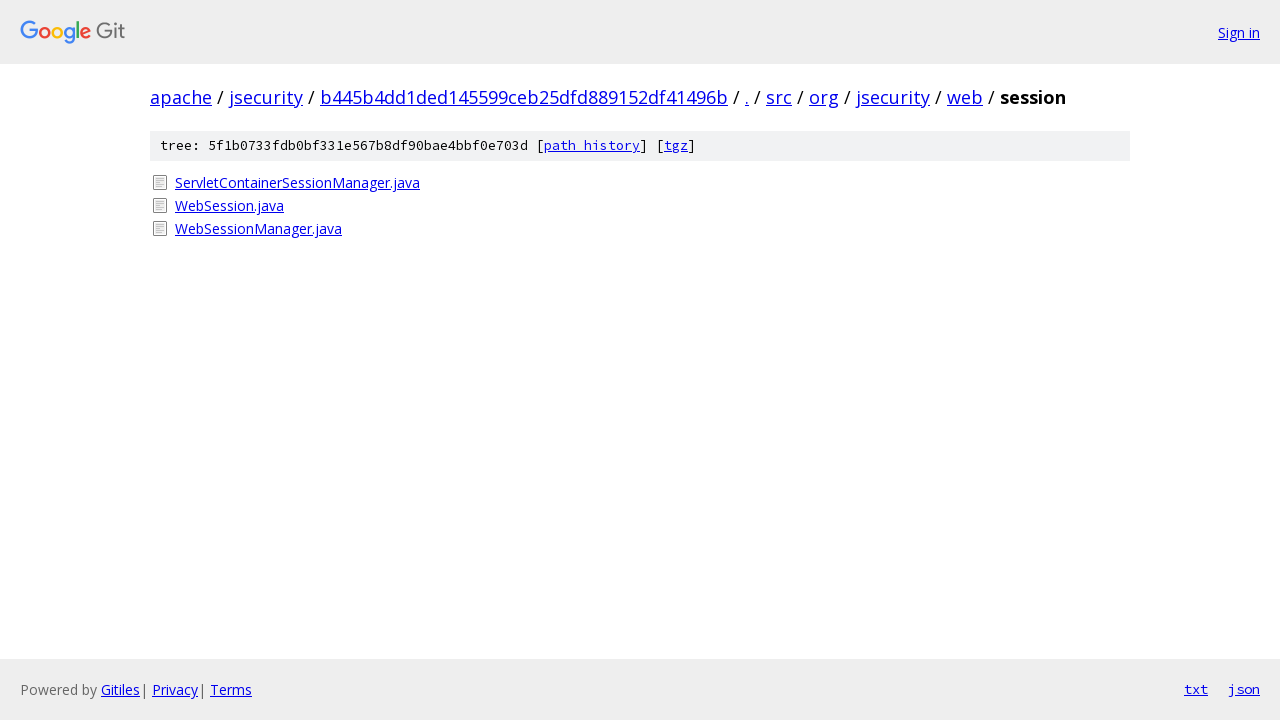

--- FILE ---
content_type: text/html; charset=utf-8
request_url: https://apache.googlesource.com/jsecurity/+/b445b4dd1ded145599ceb25dfd889152df41496b/src/org/jsecurity/web/session?autodive=0%2F%2F%2F%2F%2F/
body_size: 808
content:
<!DOCTYPE html><html lang="en"><head><meta charset="utf-8"><meta name="viewport" content="width=device-width, initial-scale=1"><title>src/org/jsecurity/web/session - jsecurity - Git at Google</title><link rel="stylesheet" type="text/css" href="/+static/base.css"><!-- default customHeadTagPart --></head><body class="Site"><header class="Site-header"><div class="Header"><a class="Header-image" href="/"><img src="//www.gstatic.com/images/branding/lockups/2x/lockup_git_color_108x24dp.png" width="108" height="24" alt="Google Git"></a><div class="Header-menu"> <a class="Header-menuItem" href="https://accounts.google.com/AccountChooser?faa=1&amp;continue=https://apache.googlesource.com/login/jsecurity/%2B/b445b4dd1ded145599ceb25dfd889152df41496b/src/org/jsecurity/web/session?autodive%3D0%252F%252F%252F%252F%252F%252F">Sign in</a> </div></div></header><div class="Site-content"><div class="Container "><div class="Breadcrumbs"><a class="Breadcrumbs-crumb" href="/?format=HTML">apache</a> / <a class="Breadcrumbs-crumb" href="/jsecurity/">jsecurity</a> / <a class="Breadcrumbs-crumb" href="/jsecurity/+/b445b4dd1ded145599ceb25dfd889152df41496b">b445b4dd1ded145599ceb25dfd889152df41496b</a> / <a class="Breadcrumbs-crumb" href="/jsecurity/+/b445b4dd1ded145599ceb25dfd889152df41496b/?autodive=0%2F%2F%2F%2F%2F%2F">.</a> / <a class="Breadcrumbs-crumb" href="/jsecurity/+/b445b4dd1ded145599ceb25dfd889152df41496b/src?autodive=0">src</a> / <a class="Breadcrumbs-crumb" href="/jsecurity/+/b445b4dd1ded145599ceb25dfd889152df41496b/src/org?autodive=0">org</a> / <a class="Breadcrumbs-crumb" href="/jsecurity/+/b445b4dd1ded145599ceb25dfd889152df41496b/src/org/jsecurity?autodive=0%2F%2F%2F%2F%2F%2F">jsecurity</a> / <a class="Breadcrumbs-crumb" href="/jsecurity/+/b445b4dd1ded145599ceb25dfd889152df41496b/src/org/jsecurity/web?autodive=0%2F%2F%2F%2F%2F%2F">web</a> / <span class="Breadcrumbs-crumb">session</span></div><div class="TreeDetail"><div class="u-sha1 u-monospace TreeDetail-sha1">tree: 5f1b0733fdb0bf331e567b8df90bae4bbf0e703d [<a href="/jsecurity/+log/b445b4dd1ded145599ceb25dfd889152df41496b/src/org/jsecurity/web/session">path history</a>] <span>[<a href="/jsecurity/+archive/b445b4dd1ded145599ceb25dfd889152df41496b/src/org/jsecurity/web/session.tar.gz">tgz</a>]</span></div><ol class="FileList"><li class="FileList-item FileList-item--regularFile" title="Regular file - ServletContainerSessionManager.java"><a class="FileList-itemLink" href="/jsecurity/+/b445b4dd1ded145599ceb25dfd889152df41496b/src/org/jsecurity/web/session/ServletContainerSessionManager.java?autodive=0%2F%2F%2F%2F%2F%2F">ServletContainerSessionManager.java</a></li><li class="FileList-item FileList-item--regularFile" title="Regular file - WebSession.java"><a class="FileList-itemLink" href="/jsecurity/+/b445b4dd1ded145599ceb25dfd889152df41496b/src/org/jsecurity/web/session/WebSession.java?autodive=0%2F%2F%2F%2F%2F%2F">WebSession.java</a></li><li class="FileList-item FileList-item--regularFile" title="Regular file - WebSessionManager.java"><a class="FileList-itemLink" href="/jsecurity/+/b445b4dd1ded145599ceb25dfd889152df41496b/src/org/jsecurity/web/session/WebSessionManager.java?autodive=0%2F%2F%2F%2F%2F%2F">WebSessionManager.java</a></li></ol></div></div> <!-- Container --></div> <!-- Site-content --><footer class="Site-footer"><div class="Footer"><span class="Footer-poweredBy">Powered by <a href="https://gerrit.googlesource.com/gitiles/">Gitiles</a>| <a href="https://policies.google.com/privacy">Privacy</a>| <a href="https://policies.google.com/terms">Terms</a></span><span class="Footer-formats"><a class="u-monospace Footer-formatsItem" href="?format=TEXT">txt</a> <a class="u-monospace Footer-formatsItem" href="?format=JSON">json</a></span></div></footer></body></html>